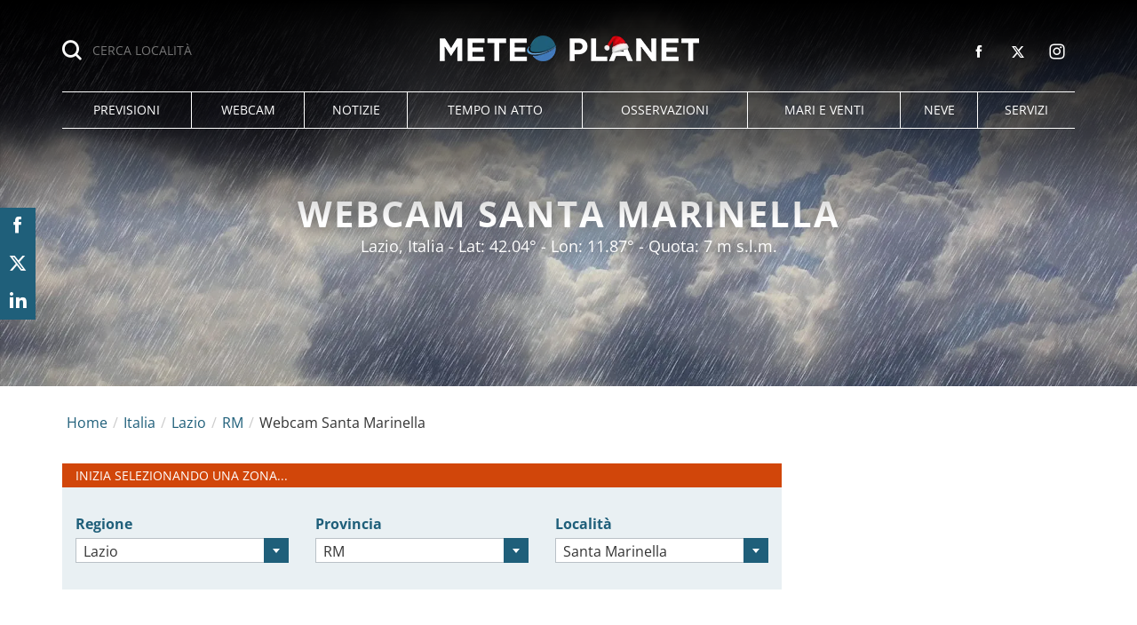

--- FILE ---
content_type: text/html; charset=UTF-8
request_url: https://www.meteoplanet.it/webcam/santa+marinella
body_size: 38836
content:
<!DOCTYPE html>
<html lang="it-IT" class="page-100 browser-chrome">
<head>
<meta charset="UTF-8">
<meta name="viewport" content="width=device-width, initial-scale=1">
<script>
!function(){"use strict";function t(r){return t="function"==typeof Symbol&&"symbol"==typeof Symbol.iterator?function(t){return typeof t}:function(t){return t&&"function"==typeof Symbol&&t.constructor===Symbol&&t!==Symbol.prototype?"symbol":typeof t},t(r)}var r="undefined"!=typeof globalThis?globalThis:"undefined"!=typeof window?window:"undefined"!=typeof global?global:"undefined"!=typeof self?self:{};function n(t,r){return t(r={exports:{}},r.exports),r.exports}var e,o,i=function(t){return t&&t.Math===Math&&t},u=i("object"==typeof globalThis&&globalThis)||i("object"==typeof window&&window)||i("object"==typeof self&&self)||i("object"==typeof r&&r)||i("object"==typeof r&&r)||function(){return this}()||Function("return this")(),c=function(t){try{return!!t()}catch(t){return!0}},a=!c((function(){return 7!==Object.defineProperty({},1,{get:function(){return 7}})[1]})),f=!c((function(){var t=function(){}.bind();return"function"!=typeof t||t.hasOwnProperty("prototype")})),s=Function.prototype.call,l=f?s.bind(s):function(){return s.apply(s,arguments)},p={}.propertyIsEnumerable,y=Object.getOwnPropertyDescriptor,v={f:y&&!p.call({1:2},1)?function(t){var r=y(this,t);return!!r&&r.enumerable}:p},b=function(t,r){return{enumerable:!(1&t),configurable:!(2&t),writable:!(4&t),value:r}},g=Function.prototype,d=g.call,h=f&&g.bind.bind(d,d),m=f?h:function(t){return function(){return d.apply(t,arguments)}},S=m({}.toString),w=m("".slice),O=function(t){return w(S(t),8,-1)},j=Object,P=m("".split),T=c((function(){return!j("z").propertyIsEnumerable(0)}))?function(t){return"String"===O(t)?P(t,""):j(t)}:j,L=function(t){return null==t},A=TypeError,_=function(t){if(L(t))throw new A("Can't call method on "+t);return t},E=function(t){return T(_(t))},F="object"==typeof document&&document.all,I={all:F,IS_HTMLDDA:void 0===F&&void 0!==F},M=I.all,k=I.IS_HTMLDDA?function(t){return"function"==typeof t||t===M}:function(t){return"function"==typeof t},C=I.all,D=I.IS_HTMLDDA?function(t){return"object"==typeof t?null!==t:k(t)||t===C}:function(t){return"object"==typeof t?null!==t:k(t)},R=function(t,r){return arguments.length<2?(n=u[t],k(n)?n:void 0):u[t]&&u[t][r];var n},x=m({}.isPrototypeOf),N="undefined"!=typeof navigator&&String(navigator.userAgent)||"",G=u.process,V=u.Deno,z=G&&G.versions||V&&V.version,B=z&&z.v8;B&&(o=(e=B.split("."))[0]>0&&e[0]<4?1:+(e[0]+e[1])),!o&&N&&(!(e=N.match(/Edge\/(\d+)/))||e[1]>=74)&&(e=N.match(/Chrome\/(\d+)/))&&(o=+e[1]);var H=o,U=u.String,W=!!Object.getOwnPropertySymbols&&!c((function(){var t=Symbol("symbol detection");return!U(t)||!(Object(t)instanceof Symbol)||!Symbol.sham&&H&&H<41})),$=W&&!Symbol.sham&&"symbol"==typeof Symbol.iterator,J=Object,X=$?function(t){return"symbol"==typeof t}:function(t){var r=R("Symbol");return k(r)&&x(r.prototype,J(t))},Y=String,q=function(t){try{return Y(t)}catch(t){return"Object"}},K=TypeError,Q=function(t){if(k(t))return t;throw new K(q(t)+" is not a function")},Z=TypeError,tt=Object.defineProperty,rt=function(t,r){try{tt(u,t,{value:r,configurable:!0,writable:!0})}catch(n){u[t]=r}return r},nt="__core-js_shared__",et=u[nt]||rt(nt,{}),ot=n((function(t){(t.exports=function(t,r){return et[t]||(et[t]=void 0!==r?r:{})})("versions",[]).push({version:"3.33.3",mode:"global",copyright:"© 2014-2023 Denis Pushkarev (zloirock.ru)",license:"https://github.com/zloirock/core-js/blob/v3.33.3/LICENSE",source:"https://github.com/zloirock/core-js"})})),it=Object,ut=function(t){return it(_(t))},ct=m({}.hasOwnProperty),at=Object.hasOwn||function(t,r){return ct(ut(t),r)},ft=0,st=Math.random(),lt=m(1..toString),pt=function(t){return"Symbol("+(void 0===t?"":t)+")_"+lt(++ft+st,36)},yt=u.Symbol,vt=ot("wks"),bt=$?yt.for||yt:yt&&yt.withoutSetter||pt,gt=function(t){return at(vt,t)||(vt[t]=W&&at(yt,t)?yt[t]:bt("Symbol."+t)),vt[t]},dt=TypeError,ht=gt("toPrimitive"),mt=function(t){var r=function(t,r){if(!D(t)||X(t))return t;var n,e,o=(n=t[ht],L(n)?void 0:Q(n));if(o){if(void 0===r&&(r="default"),e=l(o,t,r),!D(e)||X(e))return e;throw new dt("Can't convert object to primitive value")}return void 0===r&&(r="number"),function(t,r){var n,e;if("string"===r&&k(n=t.toString)&&!D(e=l(n,t)))return e;if(k(n=t.valueOf)&&!D(e=l(n,t)))return e;if("string"!==r&&k(n=t.toString)&&!D(e=l(n,t)))return e;throw new Z("Can't convert object to primitive value")}(t,r)}(t,"string");return X(r)?r:r+""},St=u.document,wt=D(St)&&D(St.createElement),Ot=function(t){return wt?St.createElement(t):{}},jt=!a&&!c((function(){return 7!==Object.defineProperty(Ot("div"),"a",{get:function(){return 7}}).a})),Pt=Object.getOwnPropertyDescriptor,Tt={f:a?Pt:function(t,r){if(t=E(t),r=mt(r),jt)try{return Pt(t,r)}catch(t){}if(at(t,r))return b(!l(v.f,t,r),t[r])}},Lt=a&&c((function(){return 42!==Object.defineProperty((function(){}),"prototype",{value:42,writable:!1}).prototype})),At=String,_t=TypeError,Et=function(t){if(D(t))return t;throw new _t(At(t)+" is not an object")},Ft=TypeError,It=Object.defineProperty,Mt=Object.getOwnPropertyDescriptor,kt="enumerable",Ct="configurable",Dt="writable",Rt={f:a?Lt?function(t,r,n){if(Et(t),r=mt(r),Et(n),"function"==typeof t&&"prototype"===r&&"value"in n&&Dt in n&&!n[Dt]){var e=Mt(t,r);e&&e[Dt]&&(t[r]=n.value,n={configurable:Ct in n?n[Ct]:e[Ct],enumerable:kt in n?n[kt]:e[kt],writable:!1})}return It(t,r,n)}:It:function(t,r,n){if(Et(t),r=mt(r),Et(n),jt)try{return It(t,r,n)}catch(t){}if("get"in n||"set"in n)throw new Ft("Accessors not supported");return"value"in n&&(t[r]=n.value),t}},xt=a?function(t,r,n){return Rt.f(t,r,b(1,n))}:function(t,r,n){return t[r]=n,t},Nt=Function.prototype,Gt=a&&Object.getOwnPropertyDescriptor,Vt=at(Nt,"name"),zt={EXISTS:Vt,PROPER:Vt&&"something"===function(){}.name,CONFIGURABLE:Vt&&(!a||a&&Gt(Nt,"name").configurable)},Bt=m(Function.toString);k(et.inspectSource)||(et.inspectSource=function(t){return Bt(t)});var Ht,Ut,Wt,$t=et.inspectSource,Jt=u.WeakMap,Xt=k(Jt)&&/native code/.test(String(Jt)),Yt=ot("keys"),qt=function(t){return Yt[t]||(Yt[t]=pt(t))},Kt={},Qt="Object already initialized",Zt=u.TypeError,tr=u.WeakMap;if(Xt||et.state){var rr=et.state||(et.state=new tr);rr.get=rr.get,rr.has=rr.has,rr.set=rr.set,Ht=function(t,r){if(rr.has(t))throw new Zt(Qt);return r.facade=t,rr.set(t,r),r},Ut=function(t){return rr.get(t)||{}},Wt=function(t){return rr.has(t)}}else{var nr=qt("state");Kt[nr]=!0,Ht=function(t,r){if(at(t,nr))throw new Zt(Qt);return r.facade=t,xt(t,nr,r),r},Ut=function(t){return at(t,nr)?t[nr]:{}},Wt=function(t){return at(t,nr)}}var er={set:Ht,get:Ut,has:Wt,enforce:function(t){return Wt(t)?Ut(t):Ht(t,{})},getterFor:function(t){return function(r){var n;if(!D(r)||(n=Ut(r)).type!==t)throw new Zt("Incompatible receiver, "+t+" required");return n}}},or=n((function(t){var r=zt.CONFIGURABLE,n=er.enforce,e=er.get,o=String,i=Object.defineProperty,u=m("".slice),f=m("".replace),s=m([].join),l=a&&!c((function(){return 8!==i((function(){}),"length",{value:8}).length})),p=String(String).split("String"),y=t.exports=function(t,e,c){"Symbol("===u(o(e),0,7)&&(e="["+f(o(e),/^Symbol\(([^)]*)\)/,"$1")+"]"),c&&c.getter&&(e="get "+e),c&&c.setter&&(e="set "+e),(!at(t,"name")||r&&t.name!==e)&&(a?i(t,"name",{value:e,configurable:!0}):t.name=e),l&&c&&at(c,"arity")&&t.length!==c.arity&&i(t,"length",{value:c.arity});try{c&&at(c,"constructor")&&c.constructor?a&&i(t,"prototype",{writable:!1}):t.prototype&&(t.prototype=void 0)}catch(t){}var y=n(t);return at(y,"source")||(y.source=s(p,"string"==typeof e?e:"")),t};Function.prototype.toString=y((function(){return k(this)&&e(this).source||$t(this)}),"toString")})),ir=function(t,r,n,e){e||(e={});var o=e.enumerable,i=void 0!==e.name?e.name:r;if(k(n)&&or(n,i,e),e.global)o?t[r]=n:rt(r,n);else{try{e.unsafe?t[r]&&(o=!0):delete t[r]}catch(t){}o?t[r]=n:Rt.f(t,r,{value:n,enumerable:!1,configurable:!e.nonConfigurable,writable:!e.nonWritable})}return t},ur=Math.ceil,cr=Math.floor,ar=Math.trunc||function(t){var r=+t;return(r>0?cr:ur)(r)},fr=function(t){var r=+t;return r!=r||0===r?0:ar(r)},sr=Math.max,lr=Math.min,pr=function(t,r){var n=fr(t);return n<0?sr(n+r,0):lr(n,r)},yr=Math.min,vr=function(t){return(r=t.length)>0?yr(fr(r),9007199254740991):0;var r},br=function(t){return function(r,n,e){var o,i=E(r),u=vr(i),c=pr(e,u);if(t&&n!=n){for(;u>c;)if((o=i[c++])!=o)return!0}else for(;u>c;c++)if((t||c in i)&&i[c]===n)return t||c||0;return!t&&-1}},gr=(br(!0),br(!1)),dr=m([].push),hr=function(t,r){var n,e=E(t),o=0,i=[];for(n in e)!at(Kt,n)&&at(e,n)&&dr(i,n);for(;r.length>o;)at(e,n=r[o++])&&(~gr(i,n)||dr(i,n));return i},mr=["constructor","hasOwnProperty","isPrototypeOf","propertyIsEnumerable","toLocaleString","toString","valueOf"],Sr=mr.concat("length","prototype"),wr={f:Object.getOwnPropertyNames||function(t){return hr(t,Sr)}},Or={f:Object.getOwnPropertySymbols},jr=m([].concat),Pr=R("Reflect","ownKeys")||function(t){var r=wr.f(Et(t)),n=Or.f;return n?jr(r,n(t)):r},Tr=function(t,r,n){for(var e=Pr(r),o=Rt.f,i=Tt.f,u=0;u<e.length;u++){var c=e[u];at(t,c)||n&&at(n,c)||o(t,c,i(r,c))}},Lr=/#|\.prototype\./,Ar=function(t,r){var n=Er[_r(t)];return n===Ir||n!==Fr&&(k(r)?c(r):!!r)},_r=Ar.normalize=function(t){return String(t).replace(Lr,".").toLowerCase()},Er=Ar.data={},Fr=Ar.NATIVE="N",Ir=Ar.POLYFILL="P",Mr=Ar,kr=Tt.f,Cr=function(t,r){var n,e,o,i,c,a=t.target,f=t.global,s=t.stat;if(n=f?u:s?u[a]||rt(a,{}):(u[a]||{}).prototype)for(e in r){if(i=r[e],o=t.dontCallGetSet?(c=kr(n,e))&&c.value:n[e],!Mr(f?e:a+(s?".":"#")+e,t.forced)&&void 0!==o){if(typeof i==typeof o)continue;Tr(i,o)}(t.sham||o&&o.sham)&&xt(i,"sham",!0),ir(n,e,i,t)}},Dr={};Dr[gt("toStringTag")]="z";var Rr,xr="[object z]"===String(Dr),Nr=gt("toStringTag"),Gr=Object,Vr="Arguments"===O(function(){return arguments}()),zr=xr?O:function(t){var r,n,e;return void 0===t?"Undefined":null===t?"Null":"string"==typeof(n=function(t,r){try{return t[r]}catch(t){}}(r=Gr(t),Nr))?n:Vr?O(r):"Object"===(e=O(r))&&k(r.callee)?"Arguments":e},Br=String,Hr=function(t){if("Symbol"===zr(t))throw new TypeError("Cannot convert a Symbol value to a string");return Br(t)},Ur=Object.keys||function(t){return hr(t,mr)},Wr=a&&!Lt?Object.defineProperties:function(t,r){Et(t);for(var n,e=E(r),o=Ur(r),i=o.length,u=0;i>u;)Rt.f(t,n=o[u++],e[n]);return t},$r={f:Wr},Jr=R("document","documentElement"),Xr="prototype",Yr="script",qr=qt("IE_PROTO"),Kr=function(){},Qr=function(t){return"<"+Yr+">"+t+"</"+Yr+">"},Zr=function(t){t.write(Qr("")),t.close();var r=t.parentWindow.Object;return t=null,r},tn=function(){try{Rr=new ActiveXObject("htmlfile")}catch(t){}var t,r,n;tn="undefined"!=typeof document?document.domain&&Rr?Zr(Rr):(r=Ot("iframe"),n="java"+Yr+":",r.style.display="none",Jr.appendChild(r),r.src=String(n),(t=r.contentWindow.document).open(),t.write(Qr("document.F=Object")),t.close(),t.F):Zr(Rr);for(var e=mr.length;e--;)delete tn[Xr][mr[e]];return tn()};Kt[qr]=!0;var rn=Object.create||function(t,r){var n;return null!==t?(Kr[Xr]=Et(t),n=new Kr,Kr[Xr]=null,n[qr]=t):n=tn(),void 0===r?n:$r.f(n,r)},nn=Array,en=Math.max,on=wr.f,un="object"==typeof window&&window&&Object.getOwnPropertyNames?Object.getOwnPropertyNames(window):[],cn={f:function(t){return un&&"Window"===O(t)?function(t){try{return on(t)}catch(t){return function(t,r,n){for(var e,o,i,u,c=vr(t),a=pr(void 0,c),f=pr(c,c),s=nn(en(f-a,0)),l=0;a<f;a++,l++)e=s,o=l,i=t[a],(u=mt(o))in e?Rt.f(e,u,b(0,i)):e[u]=i;return s.length=l,s}(un)}}(t):on(E(t))}},an=function(t,r,n){return n.get&&or(n.get,r,{getter:!0}),n.set&&or(n.set,r,{setter:!0}),Rt.f(t,r,n)},fn={f:gt},sn=u,ln=Rt.f,pn=function(t){var r=sn.Symbol||(sn.Symbol={});at(r,t)||ln(r,t,{value:fn.f(t)})},yn=Rt.f,vn=gt("toStringTag"),bn=function(t,r,n){t&&!n&&(t=t.prototype),t&&!at(t,vn)&&yn(t,vn,{configurable:!0,value:r})},gn=function(t){if("Function"===O(t))return m(t)},dn=gn(gn.bind),hn=Array.isArray||function(t){return"Array"===O(t)},mn=function(){},Sn=[],wn=R("Reflect","construct"),On=/^\s*(?:class|function)\b/,jn=m(On.exec),Pn=!On.test(mn),Tn=function(t){if(!k(t))return!1;try{return wn(mn,Sn,t),!0}catch(t){return!1}},Ln=function(t){if(!k(t))return!1;switch(zr(t)){case"AsyncFunction":case"GeneratorFunction":case"AsyncGeneratorFunction":return!1}try{return Pn||!!jn(On,$t(t))}catch(t){return!0}};Ln.sham=!0;var An=!wn||c((function(){var t;return Tn(Tn.call)||!Tn(Object)||!Tn((function(){t=!0}))||t}))?Ln:Tn,_n=gt("species"),En=Array,Fn=function(t,r){return new(function(t){var r;return hn(t)&&(r=t.constructor,(An(r)&&(r===En||hn(r.prototype))||D(r)&&null===(r=r[_n]))&&(r=void 0)),void 0===r?En:r}(t))(0===r?0:r)},In=m([].push),Mn=function(t){var r=1===t,n=2===t,e=3===t,o=4===t,i=6===t,u=7===t,c=5===t||i;return function(a,s,l,p){for(var y,v,b=ut(a),g=T(b),d=function(t,r){return Q(t),void 0===r?t:f?dn(t,r):function(){return t.apply(r,arguments)}}(s,l),h=vr(g),m=0,S=p||Fn,w=r?S(a,h):n||u?S(a,0):void 0;h>m;m++)if((c||m in g)&&(v=d(y=g[m],m,b),t))if(r)w[m]=v;else if(v)switch(t){case 3:return!0;case 5:return y;case 6:return m;case 2:In(w,y)}else switch(t){case 4:return!1;case 7:In(w,y)}return i?-1:e||o?o:w}},kn=[Mn(0),Mn(1),Mn(2),Mn(3),Mn(4),Mn(5),Mn(6),Mn(7)][0],Cn=qt("hidden"),Dn="Symbol",Rn="prototype",xn=er.set,Nn=er.getterFor(Dn),Gn=Object[Rn],Vn=u.Symbol,zn=Vn&&Vn[Rn],Bn=u.RangeError,Hn=u.TypeError,Un=u.QObject,Wn=Tt.f,$n=Rt.f,Jn=cn.f,Xn=v.f,Yn=m([].push),qn=ot("symbols"),Kn=ot("op-symbols"),Qn=ot("wks"),Zn=!Un||!Un[Rn]||!Un[Rn].findChild,te=function(t,r,n){var e=Wn(Gn,r);e&&delete Gn[r],$n(t,r,n),e&&t!==Gn&&$n(Gn,r,e)},re=a&&c((function(){return 7!==rn($n({},"a",{get:function(){return $n(this,"a",{value:7}).a}})).a}))?te:$n,ne=function(t,r){var n=qn[t]=rn(zn);return xn(n,{type:Dn,tag:t,description:r}),a||(n.description=r),n},ee=function(t,r,n){t===Gn&&ee(Kn,r,n),Et(t);var e=mt(r);return Et(n),at(qn,e)?(n.enumerable?(at(t,Cn)&&t[Cn][e]&&(t[Cn][e]=!1),n=rn(n,{enumerable:b(0,!1)})):(at(t,Cn)||$n(t,Cn,b(1,{})),t[Cn][e]=!0),re(t,e,n)):$n(t,e,n)},oe=function(t,r){Et(t);var n=E(r),e=Ur(n).concat(ae(n));return kn(e,(function(r){a&&!l(ie,n,r)||ee(t,r,n[r])})),t},ie=function(t){var r=mt(t),n=l(Xn,this,r);return!(this===Gn&&at(qn,r)&&!at(Kn,r))&&(!(n||!at(this,r)||!at(qn,r)||at(this,Cn)&&this[Cn][r])||n)},ue=function(t,r){var n=E(t),e=mt(r);if(n!==Gn||!at(qn,e)||at(Kn,e)){var o=Wn(n,e);return!o||!at(qn,e)||at(n,Cn)&&n[Cn][e]||(o.enumerable=!0),o}},ce=function(t){var r=Jn(E(t)),n=[];return kn(r,(function(t){at(qn,t)||at(Kt,t)||Yn(n,t)})),n},ae=function(t){var r=t===Gn,n=Jn(r?Kn:E(t)),e=[];return kn(n,(function(t){!at(qn,t)||r&&!at(Gn,t)||Yn(e,qn[t])})),e};W||(Vn=function(){if(x(zn,this))throw new Hn("Symbol is not a constructor");var t=arguments.length&&void 0!==arguments[0]?Hr(arguments[0]):void 0,r=pt(t),n=function(t){var e=void 0===this?u:this;e===Gn&&l(n,Kn,t),at(e,Cn)&&at(e[Cn],r)&&(e[Cn][r]=!1);var o=b(1,t);try{re(e,r,o)}catch(t){if(!(t instanceof Bn))throw t;te(e,r,o)}};return a&&Zn&&re(Gn,r,{configurable:!0,set:n}),ne(r,t)},zn=Vn[Rn],ir(zn,"toString",(function(){return Nn(this).tag})),ir(Vn,"withoutSetter",(function(t){return ne(pt(t),t)})),v.f=ie,Rt.f=ee,$r.f=oe,Tt.f=ue,wr.f=cn.f=ce,Or.f=ae,fn.f=function(t){return ne(gt(t),t)},a&&(an(zn,"description",{configurable:!0,get:function(){return Nn(this).description}}),ir(Gn,"propertyIsEnumerable",ie,{unsafe:!0}))),Cr({global:!0,constructor:!0,wrap:!0,forced:!W,sham:!W},{Symbol:Vn}),kn(Ur(Qn),(function(t){pn(t)})),Cr({target:Dn,stat:!0,forced:!W},{useSetter:function(){Zn=!0},useSimple:function(){Zn=!1}}),Cr({target:"Object",stat:!0,forced:!W,sham:!a},{create:function(t,r){return void 0===r?rn(t):oe(rn(t),r)},defineProperty:ee,defineProperties:oe,getOwnPropertyDescriptor:ue}),Cr({target:"Object",stat:!0,forced:!W},{getOwnPropertyNames:ce}),function(){var t=R("Symbol"),r=t&&t.prototype,n=r&&r.valueOf,e=gt("toPrimitive");r&&!r[e]&&ir(r,e,(function(t){return l(n,this)}),{arity:1})}(),bn(Vn,Dn),Kt[Cn]=!0;var fe=W&&!!Symbol.for&&!!Symbol.keyFor,se=ot("string-to-symbol-registry"),le=ot("symbol-to-string-registry");Cr({target:"Symbol",stat:!0,forced:!fe},{for:function(t){var r=Hr(t);if(at(se,r))return se[r];var n=R("Symbol")(r);return se[r]=n,le[n]=r,n}});var pe=ot("symbol-to-string-registry");Cr({target:"Symbol",stat:!0,forced:!fe},{keyFor:function(t){if(!X(t))throw new TypeError(q(t)+" is not a symbol");if(at(pe,t))return pe[t]}});var ye=Function.prototype,ve=ye.apply,be=ye.call,ge="object"==typeof Reflect&&Reflect.apply||(f?be.bind(ve):function(){return be.apply(ve,arguments)}),de=m([].slice),he=m([].push),me=String,Se=R("JSON","stringify"),we=m(/./.exec),Oe=m("".charAt),je=m("".charCodeAt),Pe=m("".replace),Te=m(1..toString),Le=/[\uD800-\uDFFF]/g,Ae=/^[\uD800-\uDBFF]$/,_e=/^[\uDC00-\uDFFF]$/,Ee=!W||c((function(){var t=R("Symbol")("stringify detection");return"[null]"!==Se([t])||"{}"!==Se({a:t})||"{}"!==Se(Object(t))})),Fe=c((function(){return'"\udf06\ud834"'!==Se("\uDF06\uD834")||'"\udead"'!==Se("\uDEAD")})),Ie=function(t,r){var n=de(arguments),e=function(t){if(k(t))return t;if(hn(t)){for(var r=t.length,n=[],e=0;e<r;e++){var o=t[e];"string"==typeof o?he(n,o):"number"!=typeof o&&"Number"!==O(o)&&"String"!==O(o)||he(n,Hr(o))}var i=n.length,u=!0;return function(t,r){if(u)return u=!1,r;if(hn(this))return r;for(var e=0;e<i;e++)if(n[e]===t)return r}}}(r);if(k(e)||void 0!==t&&!X(t))return n[1]=function(t,r){if(k(e)&&(r=l(e,this,me(t),r)),!X(r))return r},ge(Se,null,n)},Me=function(t,r,n){var e=Oe(n,r-1),o=Oe(n,r+1);return we(Ae,t)&&!we(_e,o)||we(_e,t)&&!we(Ae,e)?"\\u"+Te(je(t,0),16):t};Se&&Cr({target:"JSON",stat:!0,arity:3,forced:Ee||Fe},{stringify:function(t,r,n){var e=de(arguments),o=ge(Ee?Ie:Se,null,e);return Fe&&"string"==typeof o?Pe(o,Le,Me):o}});var ke=!W||c((function(){Or.f(1)}));Cr({target:"Object",stat:!0,forced:ke},{getOwnPropertySymbols:function(t){var r=Or.f;return r?r(ut(t)):[]}});var Ce=u.Symbol,De=Ce&&Ce.prototype;if(a&&k(Ce)&&(!("description"in De)||void 0!==Ce().description)){var Re={},xe=function(){var t=arguments.length<1||void 0===arguments[0]?void 0:Hr(arguments[0]),r=x(De,this)?new Ce(t):void 0===t?Ce():Ce(t);return""===t&&(Re[r]=!0),r};Tr(xe,Ce),xe.prototype=De,De.constructor=xe;var Ne="Symbol(description detection)"===String(Ce("description detection")),Ge=m(De.valueOf),Ve=m(De.toString),ze=/^Symbol\((.*)\)[^)]+$/,Be=m("".replace),He=m("".slice);an(De,"description",{configurable:!0,get:function(){var t=Ge(this);if(at(Re,t))return"";var r=Ve(t),n=Ne?He(r,7,-1):Be(r,ze,"$1");return""===n?void 0:n}}),Cr({global:!0,constructor:!0,forced:!0},{Symbol:xe})}var Ue=xr?{}.toString:function(){return"[object "+zr(this)+"]"};xr||ir(Object.prototype,"toString",Ue,{unsafe:!0}),pn("iterator");var We=Rt.f,$e=gt("unscopables"),Je=Array.prototype;void 0===Je[$e]&&We(Je,$e,{configurable:!0,value:rn(null)});var Xe,Ye,qe,Ke=function(t){Je[$e][t]=!0},Qe={},Ze=!c((function(){function t(){}return t.prototype.constructor=null,Object.getPrototypeOf(new t)!==t.prototype})),to=qt("IE_PROTO"),ro=Object,no=ro.prototype,eo=Ze?ro.getPrototypeOf:function(t){var r=ut(t);if(at(r,to))return r[to];var n=r.constructor;return k(n)&&r instanceof n?n.prototype:r instanceof ro?no:null},oo=gt("iterator"),io=!1;[].keys&&("next"in(qe=[].keys())?(Ye=eo(eo(qe)))!==Object.prototype&&(Xe=Ye):io=!0);var uo=!D(Xe)||c((function(){var t={};return Xe[oo].call(t)!==t}));uo&&(Xe={}),k(Xe[oo])||ir(Xe,oo,(function(){return this}));var co={IteratorPrototype:Xe,BUGGY_SAFARI_ITERATORS:io},ao=co.IteratorPrototype,fo=function(){return this},so=String,lo=TypeError,po=Object.setPrototypeOf||("__proto__"in{}?function(){var t,r=!1,n={};try{(t=function(t,r,n){try{return m(Q(Object.getOwnPropertyDescriptor(t,"__proto__").set))}catch(t){}}(Object.prototype))(n,[]),r=n instanceof Array}catch(t){}return function(n,e){return Et(n),function(t){if("object"==typeof t||k(t))return t;throw new lo("Can't set "+so(t)+" as a prototype")}(e),r?t(n,e):n.__proto__=e,n}}():void 0),yo=zt.PROPER,vo=zt.CONFIGURABLE,bo=co.IteratorPrototype,go=co.BUGGY_SAFARI_ITERATORS,ho=gt("iterator"),mo="keys",So="values",wo="entries",Oo=function(){return this},jo=function(t,r,n,e,o,i,u){!function(t,r,n,e){var o=r+" Iterator";t.prototype=rn(ao,{next:b(1,n)}),bn(t,o,!1),Qe[o]=fo}(n,r,e);var c,a,f,s=function(t){if(t===o&&d)return d;if(!go&&t&&t in v)return v[t];switch(t){case mo:case So:case wo:return function(){return new n(this,t)}}return function(){return new n(this)}},p=r+" Iterator",y=!1,v=t.prototype,g=v[ho]||v["@@iterator"]||o&&v[o],d=!go&&g||s(o),h="Array"===r&&v.entries||g;if(h&&(c=eo(h.call(new t)))!==Object.prototype&&c.next&&(eo(c)!==bo&&(po?po(c,bo):k(c[ho])||ir(c,ho,Oo)),bn(c,p,!0)),yo&&o===So&&g&&g.name!==So&&(vo?xt(v,"name",So):(y=!0,d=function(){return l(g,this)})),o)if(a={values:s(So),keys:i?d:s(mo),entries:s(wo)},u)for(f in a)(go||y||!(f in v))&&ir(v,f,a[f]);else Cr({target:r,proto:!0,forced:go||y},a);return v[ho]!==d&&ir(v,ho,d,{name:o}),Qe[r]=d,a},Po=function(t,r){return{value:t,done:r}},To=Rt.f,Lo="Array Iterator",Ao=er.set,_o=er.getterFor(Lo),Eo=jo(Array,"Array",(function(t,r){Ao(this,{type:Lo,target:E(t),index:0,kind:r})}),(function(){var t=_o(this),r=t.target,n=t.index++;if(!r||n>=r.length)return t.target=void 0,Po(void 0,!0);switch(t.kind){case"keys":return Po(n,!1);case"values":return Po(r[n],!1)}return Po([n,r[n]],!1)}),"values"),Fo=Qe.Arguments=Qe.Array;if(Ke("keys"),Ke("values"),Ke("entries"),a&&"values"!==Fo.name)try{To(Fo,"name",{value:"values"})}catch(t){}var Io=m("".charAt),Mo=m("".charCodeAt),ko=m("".slice),Co=function(t){return function(r,n){var e,o,i=Hr(_(r)),u=fr(n),c=i.length;return u<0||u>=c?t?"":void 0:(e=Mo(i,u))<55296||e>56319||u+1===c||(o=Mo(i,u+1))<56320||o>57343?t?Io(i,u):e:t?ko(i,u,u+2):o-56320+(e-55296<<10)+65536}},Do=(Co(!1),Co(!0)),Ro="String Iterator",xo=er.set,No=er.getterFor(Ro);jo(String,"String",(function(t){xo(this,{type:Ro,string:Hr(t),index:0})}),(function(){var t,r=No(this),n=r.string,e=r.index;return e>=n.length?Po(void 0,!0):(t=Do(n,e),r.index+=t.length,Po(t,!1))}));var Go={CSSRuleList:0,CSSStyleDeclaration:0,CSSValueList:0,ClientRectList:0,DOMRectList:0,DOMStringList:0,DOMTokenList:1,DataTransferItemList:0,FileList:0,HTMLAllCollection:0,HTMLCollection:0,HTMLFormElement:0,HTMLSelectElement:0,MediaList:0,MimeTypeArray:0,NamedNodeMap:0,NodeList:1,PaintRequestList:0,Plugin:0,PluginArray:0,SVGLengthList:0,SVGNumberList:0,SVGPathSegList:0,SVGPointList:0,SVGStringList:0,SVGTransformList:0,SourceBufferList:0,StyleSheetList:0,TextTrackCueList:0,TextTrackList:0,TouchList:0},Vo=Ot("span").classList,zo=Vo&&Vo.constructor&&Vo.constructor.prototype,Bo=zo===Object.prototype?void 0:zo,Ho=gt("iterator"),Uo=gt("toStringTag"),Wo=Eo.values,$o=function(t,r){if(t){if(t[Ho]!==Wo)try{xt(t,Ho,Wo)}catch(r){t[Ho]=Wo}if(t[Uo]||xt(t,Uo,r),Go[r])for(var n in Eo)if(t[n]!==Eo[n])try{xt(t,n,Eo[n])}catch(r){t[n]=Eo[n]}}};for(var Jo in Go)$o(u[Jo]&&u[Jo].prototype,Jo);$o(Bo,"DOMTokenList");var Xo=zt.EXISTS,Yo=Function.prototype,qo=m(Yo.toString),Ko=/function\b(?:\s|\/\*[\S\s]*?\*\/|\/\/[^\n\r]*[\n\r]+)*([^\s(/]*)/,Qo=m(Ko.exec);a&&!Xo&&an(Yo,"name",{configurable:!0,get:function(){try{return Qo(Ko,qo(this))[1]}catch(t){return""}}});var Zo=c((function(){Ur(1)}));Cr({target:"Object",stat:!0,forced:Zo},{keys:function(t){return Ur(ut(t))}});var ti=n((function(r){function n(r){return(n="function"==typeof Symbol&&"symbol"==t(Symbol.iterator)?function(r){return t(r)}:function(r){return r&&"function"==typeof Symbol&&r.constructor===Symbol&&r!==Symbol.prototype?"symbol":t(r)})(r)}r.exports=function(){for(var t,r,e=[],o=window,i=o;i;){try{if(i.frames.__tcfapiLocator){t=i;break}}catch(t){}if(i===o.top)break;i=i.parent}t||(function t(){var r=o.document,n=!!o.frames.__tcfapiLocator;if(!n)if(r.body){var e=r.createElement("iframe");e.style.cssText="display:none",e.name="__tcfapiLocator",r.body.appendChild(e)}else setTimeout(t,5);return!n}(),o.__tcfapi=function(){for(var t=arguments.length,n=new Array(t),o=0;o<t;o++)n[o]=arguments[o];if(!n.length)return e;"setGdprApplies"===n[0]?n.length>3&&2===parseInt(n[1],10)&&"boolean"==typeof n[3]&&(r=n[3],"function"==typeof n[2]&&n[2]("set",!0)):"ping"===n[0]?"function"==typeof n[2]&&n[2]({gdprApplies:r,cmpLoaded:!1,cmpStatus:"stub"}):e.push(n)},o.addEventListener("message",(function(t){var r="string"==typeof t.data,e={};if(r)try{e=JSON.parse(t.data)}catch(t){}else e=t.data;var o="object"===n(e)&&null!==e?e.__tcfapiCall:null;o&&window.__tcfapi(o.command,o.version,(function(n,e){var i={__tcfapiReturn:{returnValue:n,success:e,callId:o.callId}};t&&t.source&&t.source.postMessage&&t.source.postMessage(r?JSON.stringify(i):i,"*")}),o.parameter)}),!1))}}));ti()}();
</script>
<script>
    window.dataLayer = window.dataLayer || [];
    function gtag(){dataLayer.push(arguments);}
    (function(){
        gtag('consent', 'default', {
            'ad_storage': 'granted',
            'analytics_storage': 'granted',
            'functionality_storage': 'granted',
            'personalization_storage': 'granted',
            'security_storage': 'granted',
            'ad_user_data': 'granted',
            'ad_personalization': 'granted',
            'wait_for_update': 1500
        });
        gtag('consent', 'default', {
            'region': ['AT', 'BE', 'BG', 'HR', 'CY', 'CZ', 'DK', 'EE', 'FI', 'FR', 'DE', 'GR', 'HU', 'IS', 'IE', 'IT', 'LV', 'LI', 'LT', 'LU', 'MT', 'NL', 'NO', 'PL', 'PT', 'RO', 'SK', 'SI', 'ES', 'SE', 'GB', 'CH'],
            'ad_storage': 'denied',
            'analytics_storage': 'denied',
            'functionality_storage': 'denied',
            'personalization_storage': 'denied',
            'security_storage': 'denied',
            'ad_user_data': 'denied',
            'ad_personalization': 'denied',
            'wait_for_update': 1500
        });
        gtag('set', 'ads_data_redaction', true);
        gtag('set', 'url_passthrough', false);
        const s={adStorage:{storageName:"ad_storage",serialNumber:0},analyticsStorage:{storageName:"analytics_storage",serialNumber:1},functionalityStorage:{storageName:"functionality_storage",serialNumber:2},personalizationStorage:{storageName:"personalization_storage",serialNumber:3},securityStorage:{storageName:"security_storage",serialNumber:4},adUserData:{storageName:"ad_user_data",serialNumber:5},adPersonalization:{storageName:"ad_personalization",serialNumber:6}};let c=localStorage.getItem("__lxG__consent__v2");if(c){c=JSON.parse(c);if(c&&c.cls_val)c=c.cls_val;if(c)c=c.split("|");if(c&&c.length&&typeof c[14]!==undefined){c=c[14].split("").map(e=>e-0);if(c.length){let t={};Object.values(s).sort((e,t)=>e.serialNumber-t.serialNumber).forEach(e=>{t[e.storageName]=c[e.serialNumber]?"granted":"denied"});gtag("consent","update",t)}}}
        if(Math.random() < 0.05) {if (window.dataLayer && (window.dataLayer.some(e => e[0] === 'js' && e[1] instanceof Date) || window.dataLayer.some(e => e['event'] === 'gtm.js' && e['gtm.start'] == true ))) {document.head.appendChild(document.createElement('img')).src = "//clickiocdn.com/utr/gtag/?sid=233278";}}
    })();
</script>
<script async src="//clickiocmp.com/t/consent_233278.js"></script>
<meta name="mobile-web-app-capable" content="yes">
<title>Webcam Santa Marinella: immagini in diretta | Meteoplanet.it</title>
<meta name="description" content="Le Webcam di Santa Marinella (RM), immagini in diretta live dalle cam meteo con dati su altitudine, posizione delle telecamere e previsioni.">
<meta name="robots" content="all">
<meta property="article:publisher" content="https://www.facebook.com/meteoplanet">
<meta name="twitter:site" content="@meteoplanetit">
<meta name="twitter:creator" content="@meteoplanetit">
<meta name="twitter:title" content="Webcam Santa Marinella: immagini in diretta | Meteoplanet.it">
<meta name="twitter:card" content="summary_large_image">
<meta name="twitter:image" content="https://www.meteoplanet.it/condizionimeteo/parznuvolosopioggiamoderata.webp">
<meta name="twitter:description" content="Le Webcam di Santa Marinella (RM), immagini in diretta live dalle cam meteo con dati su altitudine, posizione delle telecamere e previsioni.">
<meta property="fb:app_id" content="541627470268064">
<meta property="og:locale" content="it_IT">
<meta property="og:type" content="website">
<meta property="og:title" content="Webcam Santa Marinella: immagini in diretta | Meteoplanet.it">
<meta property="og:description" content="Le Webcam di Santa Marinella (RM), immagini in diretta live dalle cam meteo con dati su altitudine, posizione delle telecamere e previsioni.">
<meta property="og:url" content="https://www.meteoplanet.it/webcam/santa+marinella">
<meta property="og:site_name" content="Meteoplanet.it">
<meta property="og:image" content="https://www.meteoplanet.it/condizionimeteo/parznuvolosopioggiamoderata.webp">
<link rel="canonical" href="https://www.meteoplanet.it/webcam/santa+marinella">
<link rel="dns-prefetch" href="//cdnjs.cloudflare.com">
<link rel="dns-prefetch" href="//www.googletagmanager.com">
<link rel="dns-prefetch" href="//www.google-analytics.com">
<link rel="dns-prefetch" href="//adservice.google.com">
<link rel="dns-prefetch" href="//partner.googleadservices.com">
<link rel="dns-prefetch" href="//googleads.g.doubleclick.net">
<link rel="dns-prefetch" href="//tpc.googlesyndication.com">
<link rel="dns-prefetch" href="//pagead2.googlesyndication.com">
<link rel="dns-prefetch" href="//stats.g.doubleclick.net">
<link rel="dns-prefetch" href="//cm.g.doubleclick.net">
<link rel="dns-prefetch" href="//csi.gstatic.com">
<link rel="preload" href="/dist/fonts/open-sans-v27-latin-ext_latin-regular.woff2" as="font" type="font/woff2" crossorigin>
<link rel="preload" href="/dist/fonts/open-sans-v27-latin-ext_latin-600.woff2" as="font" type="font/woff2" crossorigin>
<link rel="preload" href="/dist/fonts/open-sans-v27-latin-ext_latin-700.woff2" as="font" type="font/woff2" crossorigin>
<link rel="preload" href="/dist/fonts/Meteo-Planet-icone.woff2" as="font" type="font/woff2" crossorigin>
<link rel="preload" href="/dist/styles/main-9a77a29a85.css" as="style">
<link rel="icon" sizes="192x192" href="/dist/images/favicon/icon.png">
<link rel="icon" sizes="512x512" href="/dist/images/favicon/icon-512.png">
<link rel="apple-touch-icon" sizes="180x180" href="/dist/images/favicon/apple-touch-icon.png">
<link rel="manifest" href="/manifest.json">
<meta name="theme-color" content="#1f5f7a">
<meta name="msapplication-TileColor" content="#2d89ef">
<meta name="msapplication-TileImage" content="/dist/images/favicon/ms-icon-144x144.png">
<meta name="msapplication-square310x310logo" content="/dist/images/favicon/ms-icon-310x310.png">
<link rel="stylesheet" type="text/css" media="all" href="/dist/styles/main-9a77a29a85.css">
<script src="https://cdnjs.cloudflare.com/ajax/libs/jquery/3.7.1/jquery.min.js" integrity="sha512-v2CJ7UaYy4JwqLDIrZUI/4hqeoQieOmAZNXBeQyjo21dadnwR+8ZaIJVT8EE2iyI61OV8e6M8PP2/4hpQINQ/g==" crossorigin="anonymous" referrerpolicy="no-referrer" defer></script>
<script src="https://cdnjs.cloudflare.com/ajax/libs/jqueryui/1.14.0/jquery-ui.min.js" integrity="sha512-MlEyuwT6VkRXExjj8CdBKNgd+e2H+aYZOCUaCrt9KRk6MlZDOs91V1yK22rwm8aCIsb5Ec1euL8f0g58RKT/Pg==" crossorigin="anonymous" referrerpolicy="no-referrer" defer></script>
<script src="/dist/scripts/main-add7d47a38.js" defer></script>
<script>
var ajax_localita_url = '/ajax/localita.php';
var ajax_forecast_prov = '/ajax/forecast_prov.php';
var ajax_mail = '/ajax/send_mail.php';
var ajax_mail_contatti = '/ajax/send_mail_contatti.php';
var forecast_it_url = '/meteo';
var forecast_eu_url = '/meteo-europa';
var forecast_wo_url = '/meteo-{continente}';
var webcam_italia = '/webcam/italia';
var webcam_regioni = '/webcam-regione';
var webcam_province = '/webcam-provincia';
var webcam_nazioni = '/webcam-{continente}';
var home_url = '/';
</script>
<script type="application/ld+json">{"@context":"https://schema.org","@type":"Organization","name":"Meteoplanet","url":"https://www.meteoplanet.it/","logo":"https://www.meteoplanet.it/dist/images/logo-meteoplanet.webp","sameAs":["https://x.com/meteoplanetit","https://www.facebook.com/meteoplanet/","https://it.linkedin.com/company/meteoplanet","https://www.instagram.com/meteoplanet.it/"]}</script>
<script async src="https://pagead2.googlesyndication.com/pagead/js/adsbygoogle.js?client=ca-pub-9155192045272073" crossorigin="anonymous"></script>
<script async src="https://www.googletagmanager.com/gtag/js?id=G-PL20258J8P"></script>
<script>
  window.dataLayer = window.dataLayer || [];
  function gtag(){dataLayer.push(arguments);}
  gtag('js', new Date());

  gtag('config', 'G-PL20258J8P');
</script>
</head>
<body><header class="header" id="header">
<div class="header-top container">
    <div class="row">
        <div class="header-top-right col-xs-12 col-sm-8">
            <div class="row">
                <div class="col-xs-8 col-sm-6 header-logo">
                    <a href='/' title="Meteo e Previsioni del tempo in Italia e Mondo">
                    <picture>
                    <source srcset='/dist/images/logo-mobile-natale.webp' media="(max-width: 767px)">
                    <img src='/dist/images/logo-meteoplanet-natale.webp' width="293" height="29" alt='Meteoplanet'>
                    </picture>
                    </a>
                </div>
                <div class="col-xs-4 col-sm-6 list-sc">
                    <ul class="list-unstyled list-inline">
                        <li><a href="https://www.facebook.com/meteoplanet/" title="Segui Meteoplanet su Facebook" target="_blank" rel="nofollow noopener"><span class='icon-fb'></span></a></li>
                        <li><a href="https://x.com/meteoplanetit" title="Segui Meteoplanet su X" target="_blank" rel="nofollow noopener"><span class='icon-tw'></span></a></li>
                        <li><a href="https://www.instagram.com/meteoplanet.it/" title="Segui Meteoplanet su Instagram" target="_blank" rel="nofollow noopener"><span class='icon-in'></span></a></li>
                    </ul>
                    <a role="button" title="menu" class="header-top-toggle">
                        <span class="bar"></span>
                        <span class="bar"></span>
                        <span class="bar"></span>
                    </a>
                </div>
            </div>
        </div>
        <div class="header-top-left col-xs-12 col-sm-4 text-left">
            <div class='search-form' id='search-form-top'>
                <span class='icon-cerca'></span>
                <input type='text' id='searcher' placeholder='CERCA LOCALIT&Agrave;'>
            </div>
        </div>
    </div>
</div>
<div class="header-menu">
    <div class="container">
        <ul class='navbar-primary'>
            <li class="dropdown">
                <a role="button" title="Previsioni" class='dropdown-toggle'><span class='dropdown-toggle-text'>Previsioni</span><span class='dropdown-toggle-back'>&larr;</span></a>
                <div class="dropdown-menu menu-multi clearfix">
                    <div class="col-xs-12 col-sm-12 col-md-3">
                        <div class="dropdown-menu-title">Meteo Nord</div>
                        <ul class="list-unstyled">
                            <li><a href="/meteo-regione/piemonte" title="Meteo Piemonte">Piemonte</a></li>
                            <li><a href="/meteo-regione/valle+d%27aosta" title="Meteo Valle D'Aosta">Valle D'Aosta</a></li>
                            <li><a href="/meteo-regione/lombardia" title="Meteo Lombardia">Lombardia</a></li>
                            <li><a href="/meteo-regione/trentino+alto+adige" title="Meteo Trentino Alto Adige">Trentino Alto Adige</a></li>
                            <li><a href="/meteo-regione/veneto" title="Meteo Veneto">Veneto</a></li>
                            <li><a href="/meteo-regione/friuli+venezia+giulia" title="Meteo Friuli Venezia Giulia">Friuli Venezia Giulia</a></li>
                            <li><a href="/meteo-regione/liguria" title="Meteo Liguria">Liguria</a></li>
                            <li><a href="/meteo-regione/emilia+romagna" title="Meteo Emilia Romagna">Emilia Romagna</a></li>
                        </ul>
                    </div>
                    <div class="col-xs-12 col-sm-12 col-md-3">
                        <div class="dropdown-menu-title">Meteo Centro</div>
                        <ul class="list-unstyled">
                            <li><a href="/meteo-regione/toscana" title="Meteo Toscana">Toscana</a></li>
                            <li><a href="/meteo-regione/umbria" title="Meteo Umbria">Umbria</a></li>
                            <li><a href="/meteo-regione/marche" title="Meteo Marche">Marche</a></li>
                            <li><a href="/meteo-regione/lazio" title="Meteo Lazio">Lazio</a></li>
                            <li><a href="/meteo-regione/abruzzo" title="Meteo Abruzzo">Abruzzo</a></li>
                            <li><a href="/meteo-regione/molise" title="Meteo Molise">Molise</a></li>
                        </ul>
                    </div>
                    <div class="col-xs-12 col-sm-12 col-md-3">
                        <div class="dropdown-menu-title">Meteo Sud</div>
                        <ul class="list-unstyled">
                            <li><a href="/meteo-regione/campania" title="Meteo Campania">Campania</a></li>
                            <li><a href="/meteo-regione/puglia" title="Meteo Puglia">Puglia</a></li>
                            <li><a href="/meteo-regione/basilicata" title="Meteo Basilicata">Basilicata</a></li>
                            <li><a href="/meteo-regione/calabria" title="Meteo Calabria">Calabria</a></li>
                        </ul>
                        <div class="dropdown-menu-title">Meteo Isole</div>
                        <ul class="list-unstyled">
                            <li><a href="/meteo-regione/sardegna" title="Meteo Sardegna">Sardegna</a></li>
                            <li><a href="/meteo-regione/sicilia" title="Meteo Sicilia">Sicilia</a></li>
                        </ul>
                    </div>
                    <div class="col-xs-12 col-sm-12 col-md-3">
                        <div class="dropdown-menu-title">Meteo Mondo</div>
                        <ul class="list-unstyled">
                            <li><a href="/meteo/italia" title="Meteo Italia">Italia</a></li>
                            <li><a href="/meteo-europa" title="Meteo Europa">Europa</a></li>
                            <li><a href="/meteo-nord-america" title="Meteo Nord America">Nord America</a></li>
                            <li><a href="/meteo-centro-america" title="Meteo Centro America">Centro America</a></li>
                            <li><a href="/meteo-sud-america" title="Meteo Sud America">Sud America</a></li>
                            <li><a href="/meteo-africa" title="Meteo Africa">Africa</a></li>
                            <li><a href="/meteo-asia" title="Meteo Asia">Asia</a></li>
                            <li><a href="/meteo-oceania" title="Meteo Oceania">Oceania</a></li>
                            <li><a href="/meteo-antartide" title="Meteo Antartide">Antartide</a></li>
                        </ul>
                    </div>
                </div>
            </li>
            <li class="dropdown">
                <a role="button" title="Webcam" class='dropdown-toggle'><span class='dropdown-toggle-text'>Webcam</span><span class='dropdown-toggle-back'>&larr;</span></a>
                <div class="dropdown-menu menu-multi clearfix">
                    <div class="col-xs-12 col-sm-12 col-md-3">
                        <div class="dropdown-menu-title">Webcam Nord</div>
                        <ul class="list-unstyled">
                            <li><a href="/webcam-regione/piemonte" title="Webcam Piemonte">Piemonte</a></li>
                            <li><a href="/webcam-regione/valle+d%27aosta" title="Webcam Valle D'Aosta">Valle D'Aosta</a></li>
                            <li><a href="/webcam-regione/lombardia" title="Webcam Lombardia">Lombardia</a></li>
                            <li><a href="/webcam-regione/trentino+alto+adige" title="Webcam Trentino Alto Adige">Trentino Alto Adige</a></li>
                            <li><a href="/webcam-regione/veneto" title="Webcam Veneto">Veneto</a></li>
                            <li><a href="/webcam-regione/friuli+venezia+giulia" title="Webcam Friuli Venezia Giulia">Friuli Venezia Giulia</a></li>
                            <li><a href="/webcam-regione/liguria" title="Webcam Liguria">Liguria</a></li>
                            <li><a href="/webcam-regione/emilia+romagna" title="Webcam Emilia Romagna">Emilia Romagna</a></li>
                        </ul>
                    </div>
                    <div class="col-xs-12 col-sm-12 col-md-3">
                        <div class="dropdown-menu-title">Webcam Centro</div>
                        <ul class="list-unstyled">
                            <li><a href="/webcam-regione/toscana" title="Webcam Toscana">Toscana</a></li>
                            <li><a href="/webcam-regione/umbria" title="Webcam Umbria">Umbria</a></li>
                            <li><a href="/webcam-regione/marche" title="Webcam Marche">Marche</a></li>
                            <li><a href="/webcam-regione/lazio" title="Webcam Lazio">Lazio</a></li>
                            <li><a href="/webcam-regione/abruzzo" title="Webcam Abruzzo">Abruzzo</a></li>
                            <li><a href="/webcam-regione/molise" title="Webcam Molise">Molise</a></li>
                        </ul>
                    </div>
                    <div class="col-xs-12 col-sm-12 col-md-3">
                        <div class="dropdown-menu-title">Webcam Sud</div>
                        <ul class="list-unstyled">
                            <li><a href="/webcam-regione/campania" title="Webcam Campania">Campania</a></li>
                            <li><a href="/webcam-regione/puglia" title="Webcam Puglia">Puglia</a></li>
                            <li><a href="/webcam-regione/basilicata" title="Webcam Basilicata">Basilicata</a></li>
                            <li><a href="/webcam-regione/calabria" title="Webcam Calabria">Calabria</a></li>
                        </ul>
                        <div class="dropdown-menu-title">Webcam Isole</div>
                        <ul class="list-unstyled">
                            <li><a href="/webcam-regione/sardegna" title="Webcam Sardegna">Sardegna</a></li>
                            <li><a href="/webcam-regione/sicilia" title="Webcam Sicilia">Sicilia</a></li>
                        </ul>
                    </div>
                    <div class="col-xs-12 col-sm-12 col-md-3">
                        <div class="dropdown-menu-title">Webcam Mondo</div>
                        <ul class="list-unstyled">
                            <li><a href="/webcam/italia" title="Webcam Italia">Italia</a></li>
                            <li><a href="/webcam-europa" title="Webcam Europa">Europa</a></li>
                            <li><a href="/webcam-nord-america" title="Webcam Nord America">Nord America</a></li>
                            <li><a href="/webcam-centro-america" title="Webcam Centro America">Centro America</a></li>
                            <li><a href="/webcam-sud-america" title="Webcam Sud America">Sud America</a></li>
                            <li><a href="/webcam-africa" title="Webcam Africa">Africa</a></li>
                            <li><a href="/webcam-asia" title="Webcam Asia">Asia</a></li>
                            <li><a href="/webcam-oceania" title="Webcam Oceania">Oceania</a></li>
                            <li><a href="/webcam-antartide" title="Webcam Antartide">Antartide</a></li>
                        </ul>
                    </div>
                </div>
            </li>
            <li class="dropdown">
                <a role="button" title="Notizie" class='dropdown-toggle'><span class='dropdown-toggle-text'>Notizie</span><span class='dropdown-toggle-back'>&larr;</span></a>
                <div class="dropdown-menu menu-single">
                    <ul class="list-unstyled">
                        <li><a href="/giornale-meteo" title="Articoli del Giornale Meteo">Giornale Meteo</a></li>
                        <li><a href="/cronaca-e-tendenze" title="Articoli su Cronaca meteo e Tendenze">Cronaca e Tendenze</a></li>
                        <li><a href="/ambiente-e-clima" title="Articoli di Ambiente e Clima">Ambiente e Clima</a></li>
                        <li><a href="/astronomia-e-scienza" title="Articoli di Astronomia e Scienza">Astronomia e Scienza</a></li>
                        <li><a href="/sismologia" title="Articoli di Sismologia">Sismologia</a></li>
                    </ul>
                </div>
            </li>
            <li class="dropdown">
                <a role="button" title="Tempo in atto" class='dropdown-toggle'><span class='dropdown-toggle-text'>Tempo in atto</span><span class='dropdown-toggle-back'>&larr;</span></a>
                <div class="dropdown-menu menu-single">
                    <ul class="list-unstyled">
                        <li><a href="/dati-in-diretta" title="Dati meteo in diretta">Dati in diretta</a></li>
                        <li><a href="/meteosat" title="Immagini dai Satelliti Meteosat">Satelliti Meteosat</a></li>
                        <li><a href="/radar" title="Radar meteo">Radar Meteo</a></li>
                        <li><a href="/fulmini" title="Mappe dei Fulmini">Fulmini</a></li>
                        <li><a href="/radiosondaggi" title="Radiosondaggi in Europa">Radiosondaggi</a></li>
                    </ul>
                </div>
            </li>
            <li class="dropdown">
                <a role="button" title="Osservazioni" class='dropdown-toggle'><span class='dropdown-toggle-text'>Osservazioni</span><span class='dropdown-toggle-back'>&larr;</span></a>
                <div class="dropdown-menu menu-single">
                    <ul class="list-unstyled">
                        <li><a href="/inquinamento-aria" title="Mappe qualità dell'aria">Qualità dell'Aria</a></li>
                        <li><a href="/terremoti" title="Terremoti in tempo reale">Terremoti</a></li>
                        <li><a href="/ghiacci" title="Monitoraggio dei Ghiacci Polari">Ghiacci Polari</a></li>
                        <li><a href="/uragani" title="Monitoraggio Uragani e Tempeste">Uragani e Tempeste</a></li>
                        <li><a href="/sole" title="Monitoraggio attività solare">Attivita Sole</a></li>
                        <li><a href="/corrente-del-golfo" title="Analisi della Corrente del Golfo">Corrente del Golfo</a></li>
                        <li><a href="/stazione-spaziale" title="ISS Stazione Spaziale Live">ISS Stazione Spaziale</a></li>
                    </ul>
                </div>
            </li>
            <li class="dropdown">
                <a role="button" title="Mari e venti" class='dropdown-toggle'><span class='dropdown-toggle-text'>Mari e venti</span><span class='dropdown-toggle-back'>&larr;</span></a>
                <div class="dropdown-menu menu-single">
                    <ul class="list-unstyled">
                        <li><a href="/mappe-venti" title="Mappe dei Venti">Mappe dei Venti</a></li>
                        <li><a href="/mappe-mari" title="Mappe del Moto Ondoso">Mappe Moto Ondoso</a></li>
                        <li><a href="/temperatura-mari" title="Temperatura dei mari">Temperatura Mari</a></li>
                    </ul>
                </div>
            </li>
            <li class="dropdown">
                <a role="button" title="Neve" class='dropdown-toggle'><span class='dropdown-toggle-text'>Neve</span><span class='dropdown-toggle-back'>&larr;</span></a>
                <div class="dropdown-menu menu-single">
                    <ul class="list-unstyled">
                        <li><a href="/neve" title="Bollettino della neve">Bollettino Neve</a></li>
                        <li><a href="/valanghe" title="Bollettini rischio valanghe">Bollettino Valanghe</a></li>
                        <li><a href="https://www.youtube.com/watch?v=wFpVVCBAneo" title="Live Christmas Snowfall - Winter World Tour" target="_blank" rel="noopener noreferrer">🎄 Live Christmas Cam</a></li>
                    </ul>
                </div>
            </li>
            <li class="dropdown">
                <a role="button" title="Servizi" class='dropdown-toggle'><span class='dropdown-toggle-text'>Servizi</span><span class='dropdown-toggle-back'>&larr;</span></a>
                <div class="dropdown-menu menu-single">
                    <ul class="list-unstyled">
                        <li><a href="/liberatoria" title="Termini di Utilizzo">Termini di Utilizzo</a></li>
                    </ul>
                </div>
            </li>
        </ul>
    </div>
</div>
</header><div id="top-slider">
	<div class="top-slide bg-image" style='background-image: url(/condizionimeteo/parznuvolosopioggiamoderata.webp);'>
					<div class="container">
					<div class="title-slider-container" itemscope itemtype="https://schema.org/Place"><h1 class="title-slider" itemprop="name" content="Santa Marinella"><span>Webcam Santa Marinella</span></h1><div class="top-slide-prov-info"><span class="AdministrativeArea" itemprop="containedIn" itemscope itemtype="https://schema.org/AdministrativeArea"><span itemprop="name">Lazio</span></span>, <span class="country" itemprop="containedInPlace" itemscope itemtype="https://schema.org/Country"><span itemprop="name">Italia</span></span> - <span itemprop="geo" itemscope itemtype="https://schema.org/GeoCoordinates">Lat: 42.04&deg;<meta itemprop="latitude" content="42.04"> - Lon: 11.87&deg;<meta itemprop="longitude" content="11.87"> - Quota: 7 m s.l.m.<meta itemprop="elevation" content="7"></span></div>
															</div>
			</div>
			</div>
</div><div class="container">
				<input type="hidden" id="continente" name="continente" value="Europa">
			<input type="hidden" id="nation" name="nation" value="italia">
			<input type="hidden" id="c" name="c" value="i">
			<input type="hidden" id="id_regione" name="id_regione" value="LA">
			<input type="hidden" id="regione" name="regione" value="Lazio">
			<input type="hidden" id="citta" name="citta" value="santa marinella">
			<input type="hidden" id="provincia" name="provincia" value="RM">
	    <ol class="breadcrumb" itemtype="https://schema.org/BreadcrumbList" itemscope="itemscope">
		      <li itemtype="https://schema.org/ListItem" itemscope="itemscope" itemprop="itemListElement">
	  <a href="/" title="Meteoplanet" itemprop="item"><span itemprop="name">Home</span><meta content="1" itemprop="position"></a>
      </li>
								      <li itemtype="https://schema.org/ListItem" itemscope="itemscope" itemprop="itemListElement">
	  <a href="/webcam/italia" title="Webcam Italia" itemprop="item"><span itemprop="name">Italia</span><meta content="2" itemprop="position"></a>
      </li>
								      <li itemtype="https://schema.org/ListItem" itemscope="itemscope" itemprop="itemListElement">
	  <a href="/webcam-regione/lazio" title="Webcam Lazio" itemprop="item"><span itemprop="name">Lazio</span><meta content="3" itemprop="position"></a>
      </li>
								      <li itemtype="https://schema.org/ListItem" itemscope="itemscope" itemprop="itemListElement">
	  <a href="/webcam-provincia/rm" title="Webcam provincia di Roma" itemprop="item"><span itemprop="name">RM</span><meta content="4" itemprop="position"></a>
      </li>
								      <li class="breadcrumb-item active" itemtype="https://schema.org/ListItem" itemscope="itemscope" itemprop="itemListElement">
            <span itemprop="name">Webcam Santa Marinella</span><meta content="5" itemprop="position">
      </li>
      						</ol>
	<div class="row">
		<div class="main col-offset-300">
			<div class="webcam-search-box">
	<p class="title-orange-bg-webcam">Inizia selezionando una zona...</p>
	<form action="." class="webcam-search-form" method="GET">
		<input type="hidden" name="c" value="i">
		<div class="row">
			<div class="col-xs-12 col-sm-4">
				<label for="seleziona_regione">Regione</label>
				<select name="regione" id="seleziona_regione">
					<option value="0">--</option>
											<option value="Abruzzo">Abruzzo</option>
											<option value="Basilicata">Basilicata</option>
											<option value="Calabria">Calabria</option>
											<option value="Campania">Campania</option>
											<option value="Emilia+Romagna">Emilia Romagna</option>
											<option value="Friuli+Venezia+Giulia">Friuli Venezia Giulia</option>
											<option value="Lazio" selected>Lazio</option>
											<option value="Liguria">Liguria</option>
											<option value="Lombardia">Lombardia</option>
											<option value="Marche">Marche</option>
											<option value="Molise">Molise</option>
											<option value="Piemonte">Piemonte</option>
											<option value="Puglia">Puglia</option>
											<option value="Sardegna">Sardegna</option>
											<option value="Sicilia">Sicilia</option>
											<option value="Toscana">Toscana</option>
											<option value="Trentino+Alto+Adige">Trentino Alto Adige</option>
											<option value="Umbria">Umbria</option>
											<option value="Valle+d%27Aosta">Valle d'Aosta</option>
											<option value="Veneto">Veneto</option>
									</select>
			</div>
			<div class="col-xs-12 col-sm-4">
				<label for="provincia_regioni">Provincia</label>
				<select name="provincia" id="provincia_regioni">
					<option value="0">--</option>
											<option value="FR">FR</option>
											<option value="LT">LT</option>
											<option value="RI">RI</option>
											<option value="RM" selected>RM</option>
											<option value="VT">VT</option>
									</select>
			</div>
			<div class="col-xs-12 col-sm-4">
				<label for="localita_webcam">Località</label>
				<select name="nome_localita" id="localita_webcam">
					<option value="0">--</option>
											<option data-continent="europa" data-nation="italia" value="affile">Affile</option>
											<option data-continent="europa" data-nation="italia" value="agosta">Agosta</option>
											<option data-continent="europa" data-nation="italia" value="albano+laziale">Albano Laziale</option>
											<option data-continent="europa" data-nation="italia" value="allumiere">Allumiere</option>
											<option data-continent="europa" data-nation="italia" value="anguillara+sabazia">Anguillara Sabazia</option>
											<option data-continent="europa" data-nation="italia" value="anticoli+corrado">Anticoli Corrado</option>
											<option data-continent="europa" data-nation="italia" value="anzio">Anzio</option>
											<option data-continent="europa" data-nation="italia" value="arcinazzo+romano">Arcinazzo Romano</option>
											<option data-continent="europa" data-nation="italia" value="ardea">Ardea</option>
											<option data-continent="europa" data-nation="italia" value="ariccia">Ariccia</option>
											<option data-continent="europa" data-nation="italia" value="arsoli">Arsoli</option>
											<option data-continent="europa" data-nation="italia" value="artena">Artena</option>
											<option data-continent="europa" data-nation="italia" value="bagni+di+tivoli">Bagni di Tivoli</option>
											<option data-continent="europa" data-nation="italia" value="bellegra">Bellegra</option>
											<option data-continent="europa" data-nation="italia" value="bracciano">Bracciano</option>
											<option data-continent="europa" data-nation="italia" value="camerata+nuova">Camerata Nuova</option>
											<option data-continent="europa" data-nation="italia" value="campagnano+di+roma">Campagnano di Roma</option>
											<option data-continent="europa" data-nation="italia" value="canale+monterano">Canale Monterano</option>
											<option data-continent="europa" data-nation="italia" value="canterano">Canterano</option>
											<option data-continent="europa" data-nation="italia" value="capena">Capena</option>
											<option data-continent="europa" data-nation="italia" value="capranica+prenestina">Capranica Prenestina</option>
											<option data-continent="europa" data-nation="italia" value="carpineto+romano">Carpineto Romano</option>
											<option data-continent="europa" data-nation="italia" value="casape">Casape</option>
											<option data-continent="europa" data-nation="italia" value="castel+gandolfo">Castel Gandolfo</option>
											<option data-continent="europa" data-nation="italia" value="castel+madama">Castel Madama</option>
											<option data-continent="europa" data-nation="italia" value="castel+san+pietro+romano">Castel San Pietro Romano</option>
											<option data-continent="europa" data-nation="italia" value="castelnuovo+di+porto">Castelnuovo di Porto</option>
											<option data-continent="europa" data-nation="italia" value="cave">Cave</option>
											<option data-continent="europa" data-nation="italia" value="cerreto+laziale">Cerreto Laziale</option>
											<option data-continent="europa" data-nation="italia" value="cervara+di+roma">Cervara di Roma</option>
											<option data-continent="europa" data-nation="italia" value="cerveteri">Cerveteri</option>
											<option data-continent="europa" data-nation="italia" value="ciampino">Ciampino</option>
											<option data-continent="europa" data-nation="italia" value="ciciliano">Ciciliano</option>
											<option data-continent="europa" data-nation="italia" value="cineto+romano">Cineto Romano</option>
											<option data-continent="europa" data-nation="italia" value="citt%c3%a0+del+vaticano">Città del Vaticano</option>
											<option data-continent="europa" data-nation="italia" value="civitavecchia">Civitavecchia</option>
											<option data-continent="europa" data-nation="italia" value="civitella+san+paolo">Civitella San Paolo</option>
											<option data-continent="europa" data-nation="italia" value="colleferro">Colleferro</option>
											<option data-continent="europa" data-nation="italia" value="colonna">Colonna</option>
											<option data-continent="europa" data-nation="italia" value="fiano+romano">Fiano Romano</option>
											<option data-continent="europa" data-nation="italia" value="filacciano">Filacciano</option>
											<option data-continent="europa" data-nation="italia" value="fiumicino">Fiumicino</option>
											<option data-continent="europa" data-nation="italia" value="fonte+nuova">Fonte Nuova</option>
											<option data-continent="europa" data-nation="italia" value="formello">Formello</option>
											<option data-continent="europa" data-nation="italia" value="frascati">Frascati</option>
											<option data-continent="europa" data-nation="italia" value="fregene">Fregene</option>
											<option data-continent="europa" data-nation="italia" value="gallicano+nel+lazio">Gallicano nel Lazio</option>
											<option data-continent="europa" data-nation="italia" value="gavignano">Gavignano</option>
											<option data-continent="europa" data-nation="italia" value="genazzano">Genazzano</option>
											<option data-continent="europa" data-nation="italia" value="genzano+di+roma">Genzano di Roma</option>
											<option data-continent="europa" data-nation="italia" value="gerano">Gerano</option>
											<option data-continent="europa" data-nation="italia" value="gorga">Gorga</option>
											<option data-continent="europa" data-nation="italia" value="grottaferrata">Grottaferrata</option>
											<option data-continent="europa" data-nation="italia" value="guidonia+montecelio">Guidonia Montecelio</option>
											<option data-continent="europa" data-nation="italia" value="jenne">Jenne</option>
											<option data-continent="europa" data-nation="italia" value="labico">Labico</option>
											<option data-continent="europa" data-nation="italia" value="ladispoli">Ladispoli</option>
											<option data-continent="europa" data-nation="italia" value="lago+di+bracciano">Lago di Bracciano</option>
											<option data-continent="europa" data-nation="italia" value="lanuvio">Lanuvio</option>
											<option data-continent="europa" data-nation="italia" value="lariano">Lariano</option>
											<option data-continent="europa" data-nation="italia" value="licenza">Licenza</option>
											<option data-continent="europa" data-nation="italia" value="lido+di+ostia">Lido di Ostia</option>
											<option data-continent="europa" data-nation="italia" value="maccarese">Maccarese</option>
											<option data-continent="europa" data-nation="italia" value="magliano+romano">Magliano Romano</option>
											<option data-continent="europa" data-nation="italia" value="mandela">Mandela</option>
											<option data-continent="europa" data-nation="italia" value="manziana">Manziana</option>
											<option data-continent="europa" data-nation="italia" value="marano+equo">Marano Equo</option>
											<option data-continent="europa" data-nation="italia" value="marcellina">Marcellina</option>
											<option data-continent="europa" data-nation="italia" value="marino">Marino</option>
											<option data-continent="europa" data-nation="italia" value="mazzano+romano">Mazzano Romano</option>
											<option data-continent="europa" data-nation="italia" value="mentana">Mentana</option>
											<option data-continent="europa" data-nation="italia" value="monte+compatri">Monte Compatri</option>
											<option data-continent="europa" data-nation="italia" value="monte+livata">Monte Livata</option>
											<option data-continent="europa" data-nation="italia" value="monte+porzio+catone">Monte Porzio Catone</option>
											<option data-continent="europa" data-nation="italia" value="monteflavio">Monteflavio</option>
											<option data-continent="europa" data-nation="italia" value="montelanico">Montelanico</option>
											<option data-continent="europa" data-nation="italia" value="montelibretti">Montelibretti</option>
											<option data-continent="europa" data-nation="italia" value="monterotondo">Monterotondo</option>
											<option data-continent="europa" data-nation="italia" value="montorio+romano">Montorio Romano</option>
											<option data-continent="europa" data-nation="italia" value="moricone">Moricone</option>
											<option data-continent="europa" data-nation="italia" value="morlupo">Morlupo</option>
											<option data-continent="europa" data-nation="italia" value="nazzano">Nazzano</option>
											<option data-continent="europa" data-nation="italia" value="nemi">Nemi</option>
											<option data-continent="europa" data-nation="italia" value="nerola">Nerola</option>
											<option data-continent="europa" data-nation="italia" value="nettuno">Nettuno</option>
											<option data-continent="europa" data-nation="italia" value="olevano+romano">Olevano Romano</option>
											<option data-continent="europa" data-nation="italia" value="palestrina">Palestrina</option>
											<option data-continent="europa" data-nation="italia" value="palombara+sabina">Palombara Sabina</option>
											<option data-continent="europa" data-nation="italia" value="passoscuro">Passoscuro</option>
											<option data-continent="europa" data-nation="italia" value="percile">Percile</option>
											<option data-continent="europa" data-nation="italia" value="pisoniano">Pisoniano</option>
											<option data-continent="europa" data-nation="italia" value="poli">Poli</option>
											<option data-continent="europa" data-nation="italia" value="pomezia">Pomezia</option>
											<option data-continent="europa" data-nation="italia" value="ponzano+romano">Ponzano Romano</option>
											<option data-continent="europa" data-nation="italia" value="riano">Riano</option>
											<option data-continent="europa" data-nation="italia" value="rignano+flaminio">Rignano Flaminio</option>
											<option data-continent="europa" data-nation="italia" value="riofreddo">Riofreddo</option>
											<option data-continent="europa" data-nation="italia" value="rocca+canterano">Rocca Canterano</option>
											<option data-continent="europa" data-nation="italia" value="rocca+di+cave">Rocca di Cave</option>
											<option data-continent="europa" data-nation="italia" value="rocca+di+papa">Rocca di Papa</option>
											<option data-continent="europa" data-nation="italia" value="rocca+priora">Rocca Priora</option>
											<option data-continent="europa" data-nation="italia" value="rocca+santo+stefano">Rocca Santo Stefano</option>
											<option data-continent="europa" data-nation="italia" value="roccagiovine">Roccagiovine</option>
											<option data-continent="europa" data-nation="italia" value="roiate">Roiate</option>
											<option data-continent="europa" data-nation="italia" value="roma">Roma</option>
											<option data-continent="europa" data-nation="italia" value="roviano">Roviano</option>
											<option data-continent="europa" data-nation="italia" value="sacrofano">Sacrofano</option>
											<option data-continent="europa" data-nation="italia" value="sambuci">Sambuci</option>
											<option data-continent="europa" data-nation="italia" value="san+cesareo">San Cesareo</option>
											<option data-continent="europa" data-nation="italia" value="san+gregorio+da+sassola">San Gregorio da Sassola</option>
											<option data-continent="europa" data-nation="italia" value="san+polo+dei+cavalieri">San Polo dei Cavalieri</option>
											<option data-continent="europa" data-nation="italia" value="san+vito+romano">San Vito Romano</option>
											<option data-continent="europa" data-nation="italia" value="sant%27angelo+romano">Sant'Angelo Romano</option>
											<option data-continent="europa" data-nation="italia" value="sant%27oreste">Sant'Oreste</option>
											<option data-continent="europa" data-nation="italia" value="santa+marinella" selected>Santa Marinella</option>
											<option data-continent="europa" data-nation="italia" value="santa+severa">Santa Severa</option>
											<option data-continent="europa" data-nation="italia" value="saracinesco">Saracinesco</option>
											<option data-continent="europa" data-nation="italia" value="segni">Segni</option>
											<option data-continent="europa" data-nation="italia" value="subiaco">Subiaco</option>
											<option data-continent="europa" data-nation="italia" value="tivoli">Tivoli</option>
											<option data-continent="europa" data-nation="italia" value="tolfa">Tolfa</option>
											<option data-continent="europa" data-nation="italia" value="torrita+tiberina">Torrita Tiberina</option>
											<option data-continent="europa" data-nation="italia" value="torvaianica">Torvaianica</option>
											<option data-continent="europa" data-nation="italia" value="torvajanica">Torvajanica</option>
											<option data-continent="europa" data-nation="italia" value="trevignano+romano">Trevignano Romano</option>
											<option data-continent="europa" data-nation="italia" value="vallepietra">Vallepietra</option>
											<option data-continent="europa" data-nation="italia" value="vallinfreda">Vallinfreda</option>
											<option data-continent="europa" data-nation="italia" value="valmontone">Valmontone</option>
											<option data-continent="europa" data-nation="italia" value="velletri">Velletri</option>
											<option data-continent="europa" data-nation="italia" value="vicovaro">Vicovaro</option>
											<option data-continent="europa" data-nation="italia" value="vivaro+romano">Vivaro Romano</option>
											<option data-continent="europa" data-nation="italia" value="zagarolo">Zagarolo</option>
									</select>
			</div>
		</div>
	</form>
</div>
<div style="min-height: 250px;">
<ins class="adsbygoogle"
     style="display:block"
     data-ad-client="ca-pub-9155192045272073"
     data-ad-slot="2674024717"
     data-ad-format="auto"
     data-full-width-responsive="true"></ins>
<script>
     (adsbygoogle = window.adsbygoogle || []).push({});
</script>
</div><br>
<div class="webcam-order-box">
	<p class="title-orange-bg-webcam">...oppure selezionando una webcam</p>
	<div class="webcam-intro-text">
					<p>Immagini in diretta dalle <strong>webcam meteo di Santa Marinella</strong>. Clicca su ogni immagine per accedere a una pagina dedicata con dettagli su altitudine, posizione della telecamera, previsioni meteo e altre informazioni utili. Se conosci nuove webcam attive a Santa Marinella, segnalacele tramite l'apposito form.</p>
			</div>
</div>		<h2 class="title-orange"><span>Le webcam nelle vicinanze di Santa Marinella</span></h2>
		<div class="row">
					<div class="col-xs-12 col-sm-6">
				<a href="/webcam/civitavecchia/piazzale+fucsia+-+civitavecchia/4893" class="webcam-post covered-cam" title="Webcam Piazzale Fucsia - Civitavecchia (RM)">
					<h3 class="title-box">Piazzale Fucsia - Civitavecchia (RM)</h3>
					<div class="bg-image lazy-load" data-original="https://www.meteocivitavecchia.it/webcam/FI9902P_00626EE9D2EF/snap/webcam.php"></div>
				</a>
				<a class="webcam-reference" href="https://www.meteocivitavecchia.it/weewx/belchertown/" title="meteocivitavecchia.it" target="_blank" rel="noopener">meteocivitavecchia.it</a>
			</div>
					<div class="col-xs-12 col-sm-6">
				<a href="/webcam/roma/piazza+di+spagna+-+roma/4396" class="webcam-post covered-cam" title="Webcam Piazza Di Spagna - Roma (RM)">
					<h3 class="title-box">Piazza Di Spagna - Roma (RM)</h3>
					<div class="bg-image lazy-load" data-original="https://embed.skylinewebcams.com/media.php?id=205&amp;w=450"></div>
				</a>
				<a class="webcam-reference" href="https://www.skylinewebcams.com/it/webcam/italia/lazio/roma/piazza-di-spagna.html" title="skylinewebcams.com" target="_blank" rel="noopener">skylinewebcams.com</a>
			</div>
					<div class="col-xs-12 col-sm-6">
				<a href="/webcam/roma/batteria+nomentana+-+roma/4792" class="webcam-post covered-cam" title="Webcam Batteria Nomentana - Roma (RM)">
					<h3 class="title-box">Batteria Nomentana - Roma (RM)</h3>
					<div class="bg-image lazy-load" data-original="https://www.meteo-lazio.it/webcam-roma-nomentana/webcam.php"></div>
				</a>
				<a class="webcam-reference" href="https://meteoregionelazio.it/rete/webcam.php?id=RM-003" title="meteoregionelazio.it" target="_blank" rel="noopener">meteoregionelazio.it</a>
			</div>
					<div class="col-xs-12 col-sm-6">
				<a href="/webcam/cervara+di+roma/monti+simbruini+-+cervara+di+roma/5096" class="webcam-post covered-cam" title="Webcam Monti Simbruini - Cervara Di Roma (RM)">
					<h3 class="title-box">Monti Simbruini - Cervara Di Roma (RM)</h3>
					<div class="bg-image lazy-load" data-original="https://meteocampaegli.altervista.org/webcam/webcamcervara/webcam.php"></div>
				</a>
				<a class="webcam-reference" href="https://www.meteopalestrina.it/cervara-di-roma-campaegli-immagini/webcam/webcam-cervara-di-roma" title="meteopalestrina.it" target="_blank" rel="noopener">meteopalestrina.it</a>
			</div>
			</div>
						<div class="city-map-container">
	</div>					</div>
		<div class="sidebar col-300">
						<div class="widget banner">
				<ins class="adsbygoogle"
     style="display:block"
     data-ad-client="ca-pub-9155192045272073"
     data-ad-slot="1682799615"
     data-ad-format="auto"
     data-full-width-responsive="true"></ins>
<script>
     (adsbygoogle = window.adsbygoogle || []).push({});
</script>			</div>
				<div class="widget christmas-live-cam">
				<a class="post covered-plus"
   href="https://www.youtube.com/watch?v=wFpVVCBAneo"
   title="Live Christmas Snowfall - Winter World Tour"
   target="_blank"
   rel="noopener">
    <h4 class="title-box">Live Christmas Webcam</h4>
    <div class="bg-image"
         style="background-image:url('/dist/images/rollingcam-winter-christmas.webp');">
    </div>
</a>			</div>
				<div class="widget forecast-location-adv">
					<h3 class="title-blue">
		<a href="/meteo/santa+marinella" title="Previsioni meteo Santa Marinella">Meteo Santa Marinella</a>
	</h3>
	<div class="forecast-location-adv-container">
		<div class="forecast-location-adv-icon">
			<img src="/dist/images/nx/nuv_pioggia_deb.png" loading="lazy" width="100" height="100" alt="nuv pioggia deb">
		</div>
		<div class="forecast-location-adv-text">Nuvoloso<br>Pioggia debole</div>
		<div class="forecast-location-adv-temp">
			<div class="row">
				<div class="col-xs-6">Temperatura (°C)</div>
				<div class="col-xs-6">11&deg;</div>
			</div>
		</div>
		<div class="forecast-location-adv-wind">
			<div class="row">
				<div class="col-xs-6">Vento (km/h)</div>
				<div class="col-xs-6">
					<img src="/dist/images/nx/WSW_1.png" loading="lazy" width="100" height="100" alt="Vento da WSW">
					<div>WSW<br>
						<span class="text-nowrap">min 8</span>
						<br>
						<span class="text-nowrap">max 11</span>
					</div>
				</div>
			</div>
		</div>
		<div class="forecast-location-adv-prec">
			<div class="row">
				<div class="col-xs-6">Precipitazioni</div>
				<div class="col-xs-6">0.5 mm</div>
			</div>
		</div>
		<div class="forecast-location-adv-time">Orario di riferimento: 1:00</div>
	</div>
			</div>
				<div class="widget new-webcam">
				<a class="new-webcam-box" href="/segnala-una-webcam" title="Segnala una webcam"><div class="new-webcam-box-content"><span class="icon-webcam"></span><div class="new-webcam-box-content-segnala">Pubblica la<br>tua webcam</div></div></a>			</div>
			</div>
	</div>
</div>
<footer class="footer-list">
    <div class="container">
		<h3 class="title-white">Webcam in provincia di Roma</h3>
		<ul class="footer-list-links">
						<li><a href='/webcam/affile' title="Webcam Affile">Affile</a></li>
						<li><a href='/webcam/agosta' title="Webcam Agosta">Agosta</a></li>
						<li><a href='/webcam/albano+laziale' title="Webcam Albano Laziale">Albano Laziale</a></li>
						<li><a href='/webcam/allumiere' title="Webcam Allumiere">Allumiere</a></li>
						<li><a href='/webcam/anguillara+sabazia' title="Webcam Anguillara Sabazia">Anguillara Sabazia</a></li>
						<li><a href='/webcam/anticoli+corrado' title="Webcam Anticoli Corrado">Anticoli Corrado</a></li>
						<li><a href='/webcam/anzio' title="Webcam Anzio">Anzio</a></li>
						<li><a href='/webcam/arcinazzo+romano' title="Webcam Arcinazzo Romano">Arcinazzo Romano</a></li>
						<li><a href='/webcam/ardea' title="Webcam Ardea">Ardea</a></li>
						<li><a href='/webcam/ariccia' title="Webcam Ariccia">Ariccia</a></li>
						<li><a href='/webcam/arsoli' title="Webcam Arsoli">Arsoli</a></li>
						<li><a href='/webcam/artena' title="Webcam Artena">Artena</a></li>
						<li><a href='/webcam/bagni+di+tivoli' title="Webcam Bagni di Tivoli">Bagni di Tivoli</a></li>
						<li><a href='/webcam/bellegra' title="Webcam Bellegra">Bellegra</a></li>
						<li><a href='/webcam/bracciano' title="Webcam Bracciano">Bracciano</a></li>
						<li><a href='/webcam/camerata+nuova' title="Webcam Camerata Nuova">Camerata Nuova</a></li>
						<li><a href='/webcam/campagnano+di+roma' title="Webcam Campagnano di Roma">Campagnano di Roma</a></li>
						<li><a href='/webcam/canale+monterano' title="Webcam Canale Monterano">Canale Monterano</a></li>
						<li><a href='/webcam/canterano' title="Webcam Canterano">Canterano</a></li>
						<li><a href='/webcam/capena' title="Webcam Capena">Capena</a></li>
						<li><a href='/webcam/capranica+prenestina' title="Webcam Capranica Prenestina">Capranica Prenestina</a></li>
						<li><a href='/webcam/carpineto+romano' title="Webcam Carpineto Romano">Carpineto Romano</a></li>
						<li><a href='/webcam/casape' title="Webcam Casape">Casape</a></li>
						<li><a href='/webcam/castel+gandolfo' title="Webcam Castel Gandolfo">Castel Gandolfo</a></li>
						<li><a href='/webcam/castel+madama' title="Webcam Castel Madama">Castel Madama</a></li>
						<li><a href='/webcam/castel+san+pietro+romano' title="Webcam Castel San Pietro Romano">Castel San Pietro Romano</a></li>
						<li><a href='/webcam/castelnuovo+di+porto' title="Webcam Castelnuovo di Porto">Castelnuovo di Porto</a></li>
						<li><a href='/webcam/cave' title="Webcam Cave">Cave</a></li>
						<li><a href='/webcam/cerreto+laziale' title="Webcam Cerreto Laziale">Cerreto Laziale</a></li>
						<li><a href='/webcam/cervara+di+roma' title="Webcam Cervara di Roma">Cervara di Roma</a></li>
						<li><a href='/webcam/cerveteri' title="Webcam Cerveteri">Cerveteri</a></li>
						<li><a href='/webcam/ciampino' title="Webcam Ciampino">Ciampino</a></li>
						<li><a href='/webcam/ciciliano' title="Webcam Ciciliano">Ciciliano</a></li>
						<li><a href='/webcam/cineto+romano' title="Webcam Cineto Romano">Cineto Romano</a></li>
						<li><a href='/webcam/citt%C3%A0+del+vaticano' title="Webcam Città del Vaticano">Città del Vaticano</a></li>
						<li><a href='/webcam/civitavecchia' title="Webcam Civitavecchia">Civitavecchia</a></li>
						<li><a href='/webcam/civitella+san+paolo' title="Webcam Civitella San Paolo">Civitella San Paolo</a></li>
						<li><a href='/webcam/colleferro' title="Webcam Colleferro">Colleferro</a></li>
						<li><a href='/webcam/colonna' title="Webcam Colonna">Colonna</a></li>
						<li><a href='/webcam/fiano+romano' title="Webcam Fiano Romano">Fiano Romano</a></li>
						<li><a href='/webcam/filacciano' title="Webcam Filacciano">Filacciano</a></li>
						<li><a href='/webcam/fiumicino' title="Webcam Fiumicino">Fiumicino</a></li>
						<li><a href='/webcam/fonte+nuova' title="Webcam Fonte Nuova">Fonte Nuova</a></li>
						<li><a href='/webcam/formello' title="Webcam Formello">Formello</a></li>
						<li><a href='/webcam/frascati' title="Webcam Frascati">Frascati</a></li>
						<li><a href='/webcam/fregene' title="Webcam Fregene">Fregene</a></li>
						<li><a href='/webcam/gallicano+nel+lazio' title="Webcam Gallicano nel Lazio">Gallicano nel Lazio</a></li>
						<li><a href='/webcam/gavignano' title="Webcam Gavignano">Gavignano</a></li>
						<li><a href='/webcam/genazzano' title="Webcam Genazzano">Genazzano</a></li>
						<li><a href='/webcam/genzano+di+roma' title="Webcam Genzano di Roma">Genzano di Roma</a></li>
						<li><a href='/webcam/gerano' title="Webcam Gerano">Gerano</a></li>
						<li><a href='/webcam/gorga' title="Webcam Gorga">Gorga</a></li>
						<li><a href='/webcam/grottaferrata' title="Webcam Grottaferrata">Grottaferrata</a></li>
						<li><a href='/webcam/guidonia+montecelio' title="Webcam Guidonia Montecelio">Guidonia Montecelio</a></li>
						<li><a href='/webcam/jenne' title="Webcam Jenne">Jenne</a></li>
						<li><a href='/webcam/labico' title="Webcam Labico">Labico</a></li>
						<li><a href='/webcam/ladispoli' title="Webcam Ladispoli">Ladispoli</a></li>
						<li><a href='/webcam/lago+di+bracciano' title="Webcam Lago di Bracciano">Lago di Bracciano</a></li>
						<li><a href='/webcam/lanuvio' title="Webcam Lanuvio">Lanuvio</a></li>
						<li><a href='/webcam/lariano' title="Webcam Lariano">Lariano</a></li>
						<li><a href='/webcam/licenza' title="Webcam Licenza">Licenza</a></li>
						<li><a href='/webcam/lido+di+ostia' title="Webcam Lido di Ostia">Lido di Ostia</a></li>
						<li><a href='/webcam/maccarese' title="Webcam Maccarese">Maccarese</a></li>
						<li><a href='/webcam/magliano+romano' title="Webcam Magliano Romano">Magliano Romano</a></li>
						<li><a href='/webcam/mandela' title="Webcam Mandela">Mandela</a></li>
						<li><a href='/webcam/manziana' title="Webcam Manziana">Manziana</a></li>
						<li><a href='/webcam/marano+equo' title="Webcam Marano Equo">Marano Equo</a></li>
						<li><a href='/webcam/marcellina' title="Webcam Marcellina">Marcellina</a></li>
						<li><a href='/webcam/marino' title="Webcam Marino">Marino</a></li>
						<li><a href='/webcam/mazzano+romano' title="Webcam Mazzano Romano">Mazzano Romano</a></li>
						<li><a href='/webcam/mentana' title="Webcam Mentana">Mentana</a></li>
						<li><a href='/webcam/monte+compatri' title="Webcam Monte Compatri">Monte Compatri</a></li>
						<li><a href='/webcam/monte+livata' title="Webcam Monte Livata">Monte Livata</a></li>
						<li><a href='/webcam/monte+porzio+catone' title="Webcam Monte Porzio Catone">Monte Porzio Catone</a></li>
						<li><a href='/webcam/monteflavio' title="Webcam Monteflavio">Monteflavio</a></li>
						<li><a href='/webcam/montelanico' title="Webcam Montelanico">Montelanico</a></li>
						<li><a href='/webcam/montelibretti' title="Webcam Montelibretti">Montelibretti</a></li>
						<li><a href='/webcam/monterotondo' title="Webcam Monterotondo">Monterotondo</a></li>
						<li><a href='/webcam/montorio+romano' title="Webcam Montorio Romano">Montorio Romano</a></li>
						<li><a href='/webcam/moricone' title="Webcam Moricone">Moricone</a></li>
						<li><a href='/webcam/morlupo' title="Webcam Morlupo">Morlupo</a></li>
						<li><a href='/webcam/nazzano' title="Webcam Nazzano">Nazzano</a></li>
						<li><a href='/webcam/nemi' title="Webcam Nemi">Nemi</a></li>
						<li><a href='/webcam/nerola' title="Webcam Nerola">Nerola</a></li>
						<li><a href='/webcam/nettuno' title="Webcam Nettuno">Nettuno</a></li>
						<li><a href='/webcam/olevano+romano' title="Webcam Olevano Romano">Olevano Romano</a></li>
						<li><a href='/webcam/palestrina' title="Webcam Palestrina">Palestrina</a></li>
						<li><a href='/webcam/palombara+sabina' title="Webcam Palombara Sabina">Palombara Sabina</a></li>
						<li><a href='/webcam/passoscuro' title="Webcam Passoscuro">Passoscuro</a></li>
						<li><a href='/webcam/percile' title="Webcam Percile">Percile</a></li>
						<li><a href='/webcam/pisoniano' title="Webcam Pisoniano">Pisoniano</a></li>
						<li><a href='/webcam/poli' title="Webcam Poli">Poli</a></li>
						<li><a href='/webcam/pomezia' title="Webcam Pomezia">Pomezia</a></li>
						<li><a href='/webcam/ponzano+romano' title="Webcam Ponzano Romano">Ponzano Romano</a></li>
						<li><a href='/webcam/riano' title="Webcam Riano">Riano</a></li>
						<li><a href='/webcam/rignano+flaminio' title="Webcam Rignano Flaminio">Rignano Flaminio</a></li>
						<li><a href='/webcam/riofreddo' title="Webcam Riofreddo">Riofreddo</a></li>
						<li><a href='/webcam/rocca+canterano' title="Webcam Rocca Canterano">Rocca Canterano</a></li>
						<li><a href='/webcam/rocca+di+cave' title="Webcam Rocca di Cave">Rocca di Cave</a></li>
						<li><a href='/webcam/rocca+di+papa' title="Webcam Rocca di Papa">Rocca di Papa</a></li>
						<li><a href='/webcam/rocca+priora' title="Webcam Rocca Priora">Rocca Priora</a></li>
						<li><a href='/webcam/rocca+santo+stefano' title="Webcam Rocca Santo Stefano">Rocca Santo Stefano</a></li>
						<li><a href='/webcam/roccagiovine' title="Webcam Roccagiovine">Roccagiovine</a></li>
						<li><a href='/webcam/roiate' title="Webcam Roiate">Roiate</a></li>
						<li><a href='/webcam/roma' title="Webcam Roma">Roma</a></li>
						<li><a href='/webcam/roviano' title="Webcam Roviano">Roviano</a></li>
						<li><a href='/webcam/sacrofano' title="Webcam Sacrofano">Sacrofano</a></li>
						<li><a href='/webcam/sambuci' title="Webcam Sambuci">Sambuci</a></li>
						<li><a href='/webcam/san+cesareo' title="Webcam San Cesareo">San Cesareo</a></li>
						<li><a href='/webcam/san+gregorio+da+sassola' title="Webcam San Gregorio da Sassola">San Gregorio da Sassola</a></li>
						<li><a href='/webcam/san+polo+dei+cavalieri' title="Webcam San Polo dei Cavalieri">San Polo dei Cavalieri</a></li>
						<li><a href='/webcam/san+vito+romano' title="Webcam San Vito Romano">San Vito Romano</a></li>
						<li><a href='/webcam/sant%27angelo+romano' title="Webcam Sant'Angelo Romano">Sant'Angelo Romano</a></li>
						<li><a href='/webcam/sant%27oreste' title="Webcam Sant'Oreste">Sant'Oreste</a></li>
						<li><a href='/webcam/santa+marinella' title="Webcam Santa Marinella">Santa Marinella</a></li>
						<li><a href='/webcam/santa+severa' title="Webcam Santa Severa">Santa Severa</a></li>
						<li><a href='/webcam/saracinesco' title="Webcam Saracinesco">Saracinesco</a></li>
						<li><a href='/webcam/segni' title="Webcam Segni">Segni</a></li>
						<li><a href='/webcam/subiaco' title="Webcam Subiaco">Subiaco</a></li>
						<li><a href='/webcam/tivoli' title="Webcam Tivoli">Tivoli</a></li>
						<li><a href='/webcam/tolfa' title="Webcam Tolfa">Tolfa</a></li>
						<li><a href='/webcam/torrita+tiberina' title="Webcam Torrita Tiberina">Torrita Tiberina</a></li>
						<li><a href='/webcam/torvaianica' title="Webcam Torvaianica">Torvaianica</a></li>
						<li><a href='/webcam/torvajanica' title="Webcam Torvajanica">Torvajanica</a></li>
						<li><a href='/webcam/trevignano+romano' title="Webcam Trevignano Romano">Trevignano Romano</a></li>
						<li><a href='/webcam/vallepietra' title="Webcam Vallepietra">Vallepietra</a></li>
						<li><a href='/webcam/vallinfreda' title="Webcam Vallinfreda">Vallinfreda</a></li>
						<li><a href='/webcam/valmontone' title="Webcam Valmontone">Valmontone</a></li>
						<li><a href='/webcam/velletri' title="Webcam Velletri">Velletri</a></li>
						<li><a href='/webcam/vicovaro' title="Webcam Vicovaro">Vicovaro</a></li>
						<li><a href='/webcam/vivaro+romano' title="Webcam Vivaro Romano">Vivaro Romano</a></li>
						<li><a href='/webcam/zagarolo' title="Webcam Zagarolo">Zagarolo</a></li>
					</ul>
	</div>
</footer><footer class="footer-info">
   <div class="footer-info-links">
      <div class="container">
         <ul class="list-unstyled list-inline">
            <li><a href="/chi-siamo" title="Redazione ed obiettivi">Chi siamo</a></li>
            <li><a href="/contatti" title="Contattaci">Contattaci</a></li>
            <li><a href="/privacy-policy" title="Privacy Policy">Policy</a></li>
            <li><a href="/cookie-policy" title="Cookie Policy">Cookie</a></li>
            <li><a href="#" title="Consensi" onclick="if(window.__lxG__consent__!==undefined&amp;&amp;window.__lxG__consent__.getState()!==null){window.__lxG__consent__.showConsent()} else {alert('This function only for users from European Economic Area (EEA)')}; return false">Consensi</a></li>
         </ul>
      </div>
   </div>
   <div class="footer-info-contacts">
      <div class="container">
         <img src="/dist/images/logo-meteoplanet.webp" loading="lazy" width="293" height="29" alt="Logo di Meteoplanet">
         <p>© 2026 Meteoplanet.it<br>P.IVA 03894851207 - REA: BO-554182</p>
      </div>
   </div>
</footer>
<div class="modal fade" tabindex="-1" role="dialog" id="main-modal">
   <div class="modal-dialog" role="document">
      <div class="modal-content">
      </div>
   </div>
</div>
<div class="sc-container hidden-xs">
	<ul class="list-unstyled">
    	<li><a href="https://www.facebook.com/sharer/sharer.php?u=https%3A%2F%2Fwww.meteoplanet.it%2Fwebcam%2Fsanta%2Bmarinella" title="Condividi su Facebook" rel="nofollow noopener" target="_blank"><span class='icon-fb'></span></a></li>
		<li><a href="https://x.com/intent/post?url=https%3A%2F%2Fwww.meteoplanet.it%2Fwebcam%2Fsanta%2Bmarinella" title="Condividi su X" rel="nofollow noopener" target="_blank"><span class='icon-tw'></span></a></li>
		<li><a href="https://www.linkedin.com/shareArticle?mini=true&url=https%3A%2F%2Fwww.meteoplanet.it%2Fwebcam%2Fsanta%2Bmarinella" title="Condividi su Linkedin" rel="nofollow noopener" target="_blank"><span class='icon-lk'></span></a></li>
		<li class="hidden-md hidden-lg"><a href="whatsapp://send?text=https%3A%2F%2Fwww.meteoplanet.it%2Fwebcam%2Fsanta%2Bmarinella" title="Condividi su WhatsApp" data-action="share/whatsapp/share" rel="nofollow noopener"><span class='icon-mp_wh'></span></a></li>
	</ul>
</div></body>
</html>